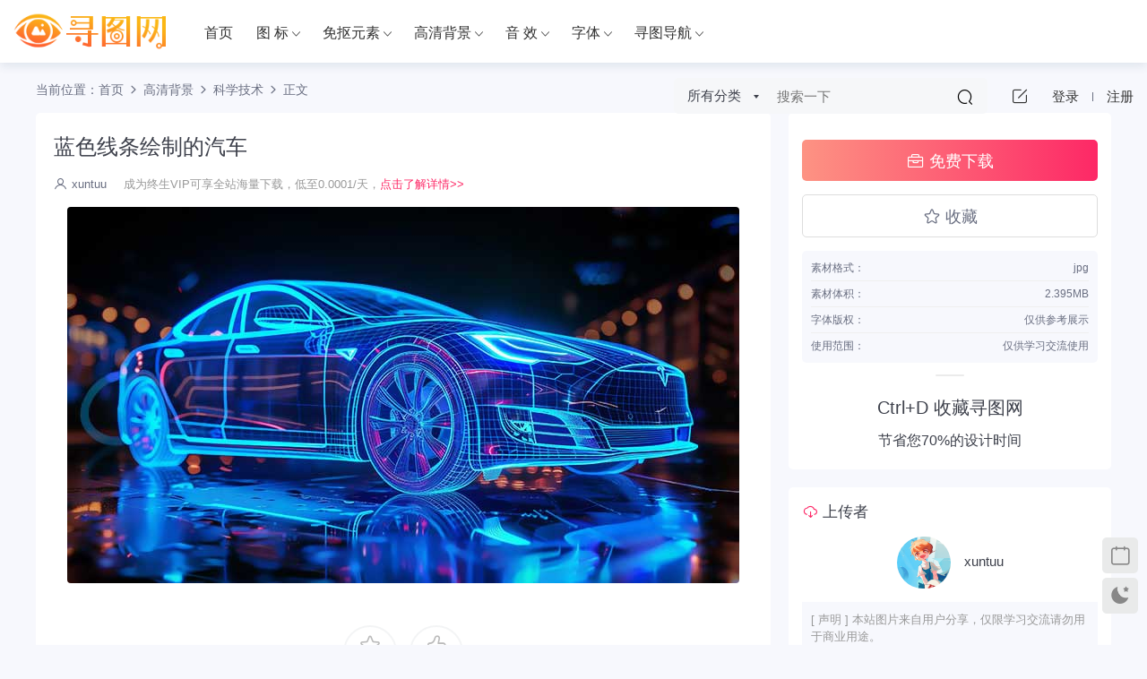

--- FILE ---
content_type: text/html; charset=UTF-8
request_url: https://www.xuntuu.com/1849.html
body_size: 16782
content:
<!DOCTYPE HTML>
<html lang="zh-Hans">
<head>
  <meta charset="UTF-8">
  <meta http-equiv="X-UA-Compatible" content="IE=edge,chrome=1">
  <meta name="viewport" content="width=device-width,minimum-scale=1.0,maximum-scale=1.0,user-scalable=no"/>
  <meta name="apple-mobile-web-app-title" content="寻图网">
  <meta http-equiv="Cache-Control" content="no-siteapp">
    <title>蓝色线条绘制的汽车 - 寻图网</title>
  <meta name="keywords" content="科技风,数据可视化,大数据,电车尾部,电车,未来汽车,未来电车,科学技术">
  <meta name="description" content="数据可视化电车尾部电车大数据科技风未来汽车未来电车">
    <link rel="shortcut icon" href="">
  <meta name='robots' content='max-image-preview:large' />
<link rel='dns-prefetch' href='//cdn.staticfile.org' />
<style id='wp-img-auto-sizes-contain-inline-css' type='text/css'>
img:is([sizes=auto i],[sizes^="auto," i]){contain-intrinsic-size:3000px 1500px}
/*# sourceURL=wp-img-auto-sizes-contain-inline-css */
</style>
<style id='classic-theme-styles-inline-css' type='text/css'>
/*! This file is auto-generated */
.wp-block-button__link{color:#fff;background-color:#32373c;border-radius:9999px;box-shadow:none;text-decoration:none;padding:calc(.667em + 2px) calc(1.333em + 2px);font-size:1.125em}.wp-block-file__button{background:#32373c;color:#fff;text-decoration:none}
/*# sourceURL=/wp-includes/css/classic-themes.min.css */
</style>
<link rel='stylesheet' id='dripicons-css' href='//cdn.staticfile.org/dripicons/2.0.0/webfont.min.css?ver=2.0.0' type='text/css' media='screen' />
<link rel='stylesheet' id='modown-font-css' href='https://www.xuntuu.com/wp-content/themes/modown/static/css/iconfont.css?ver=9.3' type='text/css' media='screen' />
<link rel='stylesheet' id='modown-base-css' href='https://www.xuntuu.com/wp-content/themes/modown/static/css/base.css?ver=9.3' type='text/css' media='screen' />
<script type="text/javascript" src="https://www.xuntuu.com/wp-includes/js/jquery/jquery.min.js?ver=3.7.1" id="jquery-core-js"></script>
<script type="text/javascript" src="https://www.xuntuu.com/wp-includes/js/jquery/jquery-migrate.min.js?ver=3.4.1" id="jquery-migrate-js"></script>
<link rel="https://api.w.org/" href="https://www.xuntuu.com/wp-json/" /><link rel="alternate" title="JSON" type="application/json" href="https://www.xuntuu.com/wp-json/wp/v2/posts/1849" /><style id="erphpdown-custom"></style>
    <script>var $ = jQuery;</script>
  <style>
  :root{--theme-color: #fd2866;--theme-color2: #fd9383;--theme-radius: 5px;}    .nav-main > li, .nav-main > li > a, .nav-right a{color:#333;}
    body.night .nav-main > li, body.night .nav-main > li > a, body.night .nav-right a{color:#999;}
    @media (max-width: 768px){
      .nav-right .nav-button a {color: #333;}
    }
    @media (min-width:1025px){.nav-right .nav-search{display: none;}.nav-search-form{display: inline-block;margin-right:13px;margin-left: 0}}
      .post .grid-meta, .post .list-meta{display:none !important;}
      .sidebar{width: 360px;margin-left: -360px;}
    .sidebar .widget.affix{width:360px;}
    .single .content, .page-template-default .content, .post-type-archive-blog .content, .page-template-tougao .content, .page-template-ask .content, .page-template-tuan .content, .page-template-all .content, .page-template-all-vip .content, .home .content{margin-right: 380px;}
    @media (max-width: 1024px){
      .single .content, .page-template-default .content, .post-type-archive-blog .content, .page-template-tougao .content, .page-template-ask .content, .page-template-tuan .content, .page-template-all .content, .page-template-all-vip .content, .archive .content, .search .content, .home .content{margin-right: 0}
    }
      .erphpdown-box, .erphpdown, .article-content .erphpdown-content-vip{background: transparent !important;border: 2px dashed var(--theme-color);}
    .erphpdown-box .erphpdown-title{display: inline-block;}
  .header .container, .topbar .container{max-width:none !important;}.search-wrap-container{max-width:none !important;}.logo{width:170px;}@media (max-width: 1024px){.logo, .logo a {width: 120px;height: 60px;}}.footer{background-color: #222222}.footer{background-image: url(https://bpic.588ku.com/mainSite/index/202402/foot_bg.png);background-size: cover;background-position: center;background-repeat: no-repeat;}@media (max-width: 768px){.rollbar{display: block;}}@media (max-width:480px){}</style><style id='global-styles-inline-css' type='text/css'>
:root{--wp--preset--aspect-ratio--square: 1;--wp--preset--aspect-ratio--4-3: 4/3;--wp--preset--aspect-ratio--3-4: 3/4;--wp--preset--aspect-ratio--3-2: 3/2;--wp--preset--aspect-ratio--2-3: 2/3;--wp--preset--aspect-ratio--16-9: 16/9;--wp--preset--aspect-ratio--9-16: 9/16;--wp--preset--color--black: #000000;--wp--preset--color--cyan-bluish-gray: #abb8c3;--wp--preset--color--white: #ffffff;--wp--preset--color--pale-pink: #f78da7;--wp--preset--color--vivid-red: #cf2e2e;--wp--preset--color--luminous-vivid-orange: #ff6900;--wp--preset--color--luminous-vivid-amber: #fcb900;--wp--preset--color--light-green-cyan: #7bdcb5;--wp--preset--color--vivid-green-cyan: #00d084;--wp--preset--color--pale-cyan-blue: #8ed1fc;--wp--preset--color--vivid-cyan-blue: #0693e3;--wp--preset--color--vivid-purple: #9b51e0;--wp--preset--gradient--vivid-cyan-blue-to-vivid-purple: linear-gradient(135deg,rgb(6,147,227) 0%,rgb(155,81,224) 100%);--wp--preset--gradient--light-green-cyan-to-vivid-green-cyan: linear-gradient(135deg,rgb(122,220,180) 0%,rgb(0,208,130) 100%);--wp--preset--gradient--luminous-vivid-amber-to-luminous-vivid-orange: linear-gradient(135deg,rgb(252,185,0) 0%,rgb(255,105,0) 100%);--wp--preset--gradient--luminous-vivid-orange-to-vivid-red: linear-gradient(135deg,rgb(255,105,0) 0%,rgb(207,46,46) 100%);--wp--preset--gradient--very-light-gray-to-cyan-bluish-gray: linear-gradient(135deg,rgb(238,238,238) 0%,rgb(169,184,195) 100%);--wp--preset--gradient--cool-to-warm-spectrum: linear-gradient(135deg,rgb(74,234,220) 0%,rgb(151,120,209) 20%,rgb(207,42,186) 40%,rgb(238,44,130) 60%,rgb(251,105,98) 80%,rgb(254,248,76) 100%);--wp--preset--gradient--blush-light-purple: linear-gradient(135deg,rgb(255,206,236) 0%,rgb(152,150,240) 100%);--wp--preset--gradient--blush-bordeaux: linear-gradient(135deg,rgb(254,205,165) 0%,rgb(254,45,45) 50%,rgb(107,0,62) 100%);--wp--preset--gradient--luminous-dusk: linear-gradient(135deg,rgb(255,203,112) 0%,rgb(199,81,192) 50%,rgb(65,88,208) 100%);--wp--preset--gradient--pale-ocean: linear-gradient(135deg,rgb(255,245,203) 0%,rgb(182,227,212) 50%,rgb(51,167,181) 100%);--wp--preset--gradient--electric-grass: linear-gradient(135deg,rgb(202,248,128) 0%,rgb(113,206,126) 100%);--wp--preset--gradient--midnight: linear-gradient(135deg,rgb(2,3,129) 0%,rgb(40,116,252) 100%);--wp--preset--font-size--small: 13px;--wp--preset--font-size--medium: 20px;--wp--preset--font-size--large: 36px;--wp--preset--font-size--x-large: 42px;--wp--preset--spacing--20: 0.44rem;--wp--preset--spacing--30: 0.67rem;--wp--preset--spacing--40: 1rem;--wp--preset--spacing--50: 1.5rem;--wp--preset--spacing--60: 2.25rem;--wp--preset--spacing--70: 3.38rem;--wp--preset--spacing--80: 5.06rem;--wp--preset--shadow--natural: 6px 6px 9px rgba(0, 0, 0, 0.2);--wp--preset--shadow--deep: 12px 12px 50px rgba(0, 0, 0, 0.4);--wp--preset--shadow--sharp: 6px 6px 0px rgba(0, 0, 0, 0.2);--wp--preset--shadow--outlined: 6px 6px 0px -3px rgb(255, 255, 255), 6px 6px rgb(0, 0, 0);--wp--preset--shadow--crisp: 6px 6px 0px rgb(0, 0, 0);}:where(.is-layout-flex){gap: 0.5em;}:where(.is-layout-grid){gap: 0.5em;}body .is-layout-flex{display: flex;}.is-layout-flex{flex-wrap: wrap;align-items: center;}.is-layout-flex > :is(*, div){margin: 0;}body .is-layout-grid{display: grid;}.is-layout-grid > :is(*, div){margin: 0;}:where(.wp-block-columns.is-layout-flex){gap: 2em;}:where(.wp-block-columns.is-layout-grid){gap: 2em;}:where(.wp-block-post-template.is-layout-flex){gap: 1.25em;}:where(.wp-block-post-template.is-layout-grid){gap: 1.25em;}.has-black-color{color: var(--wp--preset--color--black) !important;}.has-cyan-bluish-gray-color{color: var(--wp--preset--color--cyan-bluish-gray) !important;}.has-white-color{color: var(--wp--preset--color--white) !important;}.has-pale-pink-color{color: var(--wp--preset--color--pale-pink) !important;}.has-vivid-red-color{color: var(--wp--preset--color--vivid-red) !important;}.has-luminous-vivid-orange-color{color: var(--wp--preset--color--luminous-vivid-orange) !important;}.has-luminous-vivid-amber-color{color: var(--wp--preset--color--luminous-vivid-amber) !important;}.has-light-green-cyan-color{color: var(--wp--preset--color--light-green-cyan) !important;}.has-vivid-green-cyan-color{color: var(--wp--preset--color--vivid-green-cyan) !important;}.has-pale-cyan-blue-color{color: var(--wp--preset--color--pale-cyan-blue) !important;}.has-vivid-cyan-blue-color{color: var(--wp--preset--color--vivid-cyan-blue) !important;}.has-vivid-purple-color{color: var(--wp--preset--color--vivid-purple) !important;}.has-black-background-color{background-color: var(--wp--preset--color--black) !important;}.has-cyan-bluish-gray-background-color{background-color: var(--wp--preset--color--cyan-bluish-gray) !important;}.has-white-background-color{background-color: var(--wp--preset--color--white) !important;}.has-pale-pink-background-color{background-color: var(--wp--preset--color--pale-pink) !important;}.has-vivid-red-background-color{background-color: var(--wp--preset--color--vivid-red) !important;}.has-luminous-vivid-orange-background-color{background-color: var(--wp--preset--color--luminous-vivid-orange) !important;}.has-luminous-vivid-amber-background-color{background-color: var(--wp--preset--color--luminous-vivid-amber) !important;}.has-light-green-cyan-background-color{background-color: var(--wp--preset--color--light-green-cyan) !important;}.has-vivid-green-cyan-background-color{background-color: var(--wp--preset--color--vivid-green-cyan) !important;}.has-pale-cyan-blue-background-color{background-color: var(--wp--preset--color--pale-cyan-blue) !important;}.has-vivid-cyan-blue-background-color{background-color: var(--wp--preset--color--vivid-cyan-blue) !important;}.has-vivid-purple-background-color{background-color: var(--wp--preset--color--vivid-purple) !important;}.has-black-border-color{border-color: var(--wp--preset--color--black) !important;}.has-cyan-bluish-gray-border-color{border-color: var(--wp--preset--color--cyan-bluish-gray) !important;}.has-white-border-color{border-color: var(--wp--preset--color--white) !important;}.has-pale-pink-border-color{border-color: var(--wp--preset--color--pale-pink) !important;}.has-vivid-red-border-color{border-color: var(--wp--preset--color--vivid-red) !important;}.has-luminous-vivid-orange-border-color{border-color: var(--wp--preset--color--luminous-vivid-orange) !important;}.has-luminous-vivid-amber-border-color{border-color: var(--wp--preset--color--luminous-vivid-amber) !important;}.has-light-green-cyan-border-color{border-color: var(--wp--preset--color--light-green-cyan) !important;}.has-vivid-green-cyan-border-color{border-color: var(--wp--preset--color--vivid-green-cyan) !important;}.has-pale-cyan-blue-border-color{border-color: var(--wp--preset--color--pale-cyan-blue) !important;}.has-vivid-cyan-blue-border-color{border-color: var(--wp--preset--color--vivid-cyan-blue) !important;}.has-vivid-purple-border-color{border-color: var(--wp--preset--color--vivid-purple) !important;}.has-vivid-cyan-blue-to-vivid-purple-gradient-background{background: var(--wp--preset--gradient--vivid-cyan-blue-to-vivid-purple) !important;}.has-light-green-cyan-to-vivid-green-cyan-gradient-background{background: var(--wp--preset--gradient--light-green-cyan-to-vivid-green-cyan) !important;}.has-luminous-vivid-amber-to-luminous-vivid-orange-gradient-background{background: var(--wp--preset--gradient--luminous-vivid-amber-to-luminous-vivid-orange) !important;}.has-luminous-vivid-orange-to-vivid-red-gradient-background{background: var(--wp--preset--gradient--luminous-vivid-orange-to-vivid-red) !important;}.has-very-light-gray-to-cyan-bluish-gray-gradient-background{background: var(--wp--preset--gradient--very-light-gray-to-cyan-bluish-gray) !important;}.has-cool-to-warm-spectrum-gradient-background{background: var(--wp--preset--gradient--cool-to-warm-spectrum) !important;}.has-blush-light-purple-gradient-background{background: var(--wp--preset--gradient--blush-light-purple) !important;}.has-blush-bordeaux-gradient-background{background: var(--wp--preset--gradient--blush-bordeaux) !important;}.has-luminous-dusk-gradient-background{background: var(--wp--preset--gradient--luminous-dusk) !important;}.has-pale-ocean-gradient-background{background: var(--wp--preset--gradient--pale-ocean) !important;}.has-electric-grass-gradient-background{background: var(--wp--preset--gradient--electric-grass) !important;}.has-midnight-gradient-background{background: var(--wp--preset--gradient--midnight) !important;}.has-small-font-size{font-size: var(--wp--preset--font-size--small) !important;}.has-medium-font-size{font-size: var(--wp--preset--font-size--medium) !important;}.has-large-font-size{font-size: var(--wp--preset--font-size--large) !important;}.has-x-large-font-size{font-size: var(--wp--preset--font-size--x-large) !important;}
/*# sourceURL=global-styles-inline-css */
</style>
</head>
<body class="wp-singular post-template-default single single-post postid-1849 single-format-standard wp-theme-modown gd-large cat-302-id">
<header class="header">
  <div class="container clearfix">

    
    <div class="logo">
            <a style="background-image:url(https://www.xuntuu.com/wp-content/uploads/2024/05/logo.png)" href="https://www.xuntuu.com" title="寻图网">寻图网</a>
          </div>

    <ul class="nav-main">
      <li id="menu-item-34" class="menu-item menu-item-type-post_type menu-item-object-page menu-item-home menu-item-34"><a href="https://www.xuntuu.com/">首页</a></li>
<li id="menu-item-131" class="menu-item menu-item-type-custom menu-item-object-custom menu-item-has-children menu-item-131"><a href="https://www.xuntuu.com/icon">图 标</a>
<ul class="sub-menu">
	<li id="menu-item-1905" class="menu-item menu-item-type-taxonomy menu-item-object-category menu-item-1905"><a href="https://www.xuntuu.com/icon/xianxing">线型图标</a></li>
	<li id="menu-item-1906" class="menu-item menu-item-type-taxonomy menu-item-object-category menu-item-1906"><a href="https://www.xuntuu.com/icon/duose">多色图标</a></li>
	<li id="menu-item-8223" class="menu-item menu-item-type-taxonomy menu-item-object-category menu-item-8223"><a href="https://www.xuntuu.com/icon/mianxing">面型图标</a></li>
	<li id="menu-item-8224" class="menu-item menu-item-type-taxonomy menu-item-object-category menu-item-8224"><a href="https://www.xuntuu.com/icon/chuahua">插画图标</a></li>
</ul>
</li>
<li id="menu-item-130" class="menu-item menu-item-type-custom menu-item-object-custom menu-item-has-children menu-item-130"><a href="https://www.xuntuu.com/png/">免抠元素</a>
<ul class="sub-menu">
	<li id="menu-item-1904" class="menu-item menu-item-type-taxonomy menu-item-object-category menu-item-1904"><a href="https://www.xuntuu.com/png/jiri">节日元素</a></li>
	<li id="menu-item-1903" class="menu-item menu-item-type-taxonomy menu-item-object-category menu-item-1903"><a href="https://www.xuntuu.com/png/piaofu">漂浮效果</a></li>
</ul>
</li>
<li id="menu-item-132" class="menu-item menu-item-type-custom menu-item-object-custom menu-item-has-children menu-item-132"><a href="https://www.xuntuu.com/pic/">高清背景</a>
<ul class="sub-menu">
	<li id="menu-item-1899" class="menu-item menu-item-type-taxonomy menu-item-object-category menu-item-1899"><a href="https://www.xuntuu.com/pic/bp">扁平/简约</a></li>
	<li id="menu-item-1902" class="menu-item menu-item-type-taxonomy menu-item-object-category menu-item-1902"><a href="https://www.xuntuu.com/pic/ziran">自然风景</a></li>
	<li id="menu-item-1901" class="menu-item menu-item-type-taxonomy menu-item-object-category current-post-ancestor current-menu-parent current-post-parent menu-item-1901"><a href="https://www.xuntuu.com/pic/kexuejishu">科学技术</a></li>
	<li id="menu-item-1900" class="menu-item menu-item-type-taxonomy menu-item-object-category menu-item-1900"><a href="https://www.xuntuu.com/pic/shouhuikatong">手绘卡通</a></li>
	<li id="menu-item-1898" class="menu-item menu-item-type-taxonomy menu-item-object-category menu-item-1898"><a href="https://www.xuntuu.com/pic/shangwu">商务办公</a></li>
</ul>
</li>
<li id="menu-item-133" class="menu-item menu-item-type-custom menu-item-object-custom menu-item-has-children menu-item-133"><a href="https://www.xuntuu.com/music">音 效</a>
<ul class="sub-menu">
	<li id="menu-item-1908" class="menu-item menu-item-type-taxonomy menu-item-object-category menu-item-1908"><a href="https://www.xuntuu.com/music/richang">日常音效</a></li>
	<li id="menu-item-1907" class="menu-item menu-item-type-taxonomy menu-item-object-category menu-item-1907"><a href="https://www.xuntuu.com/music/yinshi">影视音效</a></li>
	<li id="menu-item-8222" class="menu-item menu-item-type-taxonomy menu-item-object-category menu-item-8222"><a href="https://www.xuntuu.com/music/wangzhan">网站应用</a></li>
</ul>
</li>
<li id="menu-item-4557" class="menu-item menu-item-type-custom menu-item-object-custom menu-item-has-children menu-item-4557"><a href="https://www.xuntuu.com/font">字体</a>
<ul class="sub-menu">
	<li id="menu-item-4558" class="menu-item menu-item-type-taxonomy menu-item-object-category menu-item-4558"><a href="https://www.xuntuu.com/font/heiti">黑体</a></li>
	<li id="menu-item-5073" class="menu-item menu-item-type-taxonomy menu-item-object-category menu-item-5073"><a href="https://www.xuntuu.com/font/songti">宋体</a></li>
	<li id="menu-item-5074" class="menu-item menu-item-type-taxonomy menu-item-object-category menu-item-5074"><a href="https://www.xuntuu.com/font/kaiti">楷体</a></li>
	<li id="menu-item-5075" class="menu-item menu-item-type-taxonomy menu-item-object-category menu-item-5075"><a href="https://www.xuntuu.com/font/shouxie">手写</a></li>
	<li id="menu-item-5077" class="menu-item menu-item-type-taxonomy menu-item-object-category menu-item-5077"><a href="https://www.xuntuu.com/font/yuanti">圆体</a></li>
	<li id="menu-item-5076" class="menu-item menu-item-type-taxonomy menu-item-object-category menu-item-5076"><a href="https://www.xuntuu.com/font/shufa">书法</a></li>
	<li id="menu-item-5078" class="menu-item menu-item-type-taxonomy menu-item-object-category menu-item-5078"><a href="https://www.xuntuu.com/font/katong">卡通</a></li>
	<li id="menu-item-5079" class="menu-item menu-item-type-taxonomy menu-item-object-category menu-item-5079"><a href="https://www.xuntuu.com/font/xiangsu">像素</a></li>
	<li id="menu-item-5080" class="menu-item menu-item-type-taxonomy menu-item-object-category menu-item-5080"><a href="https://www.xuntuu.com/font/qita">其他</a></li>
</ul>
</li>
<li id="menu-item-1104" class="menu-item menu-item-type-custom menu-item-object-custom menu-item-has-children menu-item-1104"><a href="https://www.xuntuu.com/color">寻图导航</a>
<ul class="sub-menu">
	<li id="menu-item-4541" class="menu-item menu-item-type-post_type menu-item-object-page menu-item-has-children menu-item-4541"><a href="https://www.xuntuu.com/color">色彩配色</a>
	<ul class="sub-menu">
		<li id="menu-item-4585" class="menu-item menu-item-type-post_type menu-item-object-page menu-item-4585"><a href="https://www.xuntuu.com/color">色彩配色</a></li>
		<li id="menu-item-4581" class="menu-item menu-item-type-post_type menu-item-object-page menu-item-4581"><a href="https://www.xuntuu.com/japanese-color">日本传统色</a></li>
		<li id="menu-item-4582" class="menu-item menu-item-type-post_type menu-item-object-page menu-item-4582"><a href="https://www.xuntuu.com/gradient-color">渐变色</a></li>
		<li id="menu-item-4584" class="menu-item menu-item-type-post_type menu-item-object-page menu-item-4584"><a href="https://www.xuntuu.com/collocation-color">色彩搭配</a></li>
		<li id="menu-item-4583" class="menu-item menu-item-type-post_type menu-item-object-page menu-item-4583"><a href="https://www.xuntuu.com/trend-gradient">潮流渐变色</a></li>
	</ul>
</li>
	<li id="menu-item-4427" class="menu-item menu-item-type-post_type menu-item-object-page menu-item-has-children menu-item-4427"><a href="https://www.xuntuu.com/size">屏幕尺寸</a>
	<ul class="sub-menu">
		<li id="menu-item-4590" class="menu-item menu-item-type-post_type menu-item-object-page menu-item-4590"><a href="https://www.xuntuu.com/size">手机尺寸</a></li>
		<li id="menu-item-4589" class="menu-item menu-item-type-post_type menu-item-object-page menu-item-4589"><a href="https://www.xuntuu.com/pad">平板尺寸</a></li>
		<li id="menu-item-4588" class="menu-item menu-item-type-post_type menu-item-object-page menu-item-4588"><a href="https://www.xuntuu.com/watch">手表尺寸</a></li>
		<li id="menu-item-4587" class="menu-item menu-item-type-post_type menu-item-object-page menu-item-4587"><a href="https://www.xuntuu.com/computer">笔记本尺寸</a></li>
		<li id="menu-item-4586" class="menu-item menu-item-type-post_type menu-item-object-page menu-item-4586"><a href="https://www.xuntuu.com/display">显示器尺寸</a></li>
	</ul>
</li>
	<li id="menu-item-4428" class="menu-item menu-item-type-post_type menu-item-object-page menu-item-has-children menu-item-4428"><a href="https://www.xuntuu.com/code">设计规范</a>
	<ul class="sub-menu">
		<li id="menu-item-4594" class="menu-item menu-item-type-post_type menu-item-object-page menu-item-4594"><a href="https://www.xuntuu.com/code">iOS规范</a></li>
		<li id="menu-item-4593" class="menu-item menu-item-type-post_type menu-item-object-page menu-item-4593"><a href="https://www.xuntuu.com/code-android">Android规范</a></li>
		<li id="menu-item-4592" class="menu-item menu-item-type-post_type menu-item-object-page menu-item-4592"><a href="https://www.xuntuu.com/code-web">Web规范</a></li>
		<li id="menu-item-4591" class="menu-item menu-item-type-post_type menu-item-object-page menu-item-4591"><a href="https://www.xuntuu.com/code-cutname">切图规范</a></li>
	</ul>
</li>
	<li id="menu-item-4539" class="menu-item menu-item-type-post_type menu-item-object-page menu-item-4539"><a href="https://www.xuntuu.com/nav">设计导航</a></li>
	<li id="menu-item-65" class="menu-item menu-item-type-post_type menu-item-object-page menu-item-65"><a href="https://www.xuntuu.com/tougao">分享上传</a></li>
	<li id="menu-item-4872" class="menu-item menu-item-type-taxonomy menu-item-object-category menu-item-4872"><a href="https://www.xuntuu.com/zuip">作品欣赏</a></li>
	<li id="menu-item-5243" class="menu-item menu-item-type-post_type menu-item-object-page menu-item-5243"><a href="https://www.xuntuu.com/tools">工具神器</a></li>
</ul>
</li>
    </ul>

    
    <ul class="nav-right">
        <div class="nav-search-form">
    <form action="https://www.xuntuu.com/" class="search-form" method="get">
      <div class="search-cat">所有分类</div>      <input autocomplete="off" class="search-input" name="s" placeholder="搜索一下" type="text">
      <input type="hidden" name="cat" class="search-cat-val">
      <div class="search-cats"><ul><li data-id="">所有分类</li><li data-id="1">图标</li><li data-id="19">高清背景</li><li data-id="20">免抠元素</li><li data-id="70">音 效</li><li data-id="4865">字体</li></ul></div>      <button class="search-btn"><i class="icon icon-search"></i></button>
    </form>
  </div>
                  <li class="nav-tougao">
        <a href="https://www.xuntuu.com/tougao" title="投稿"><i class="icon icon-edit"></i></a>
      </li>
                              <li class="nav-search">
        <a href="javascript:;" class="search-loader" title="搜索"><i class="icon icon-search"></i></a>
      </li>
                    <li class="nav-login no"><a href="https://www.xuntuu.com/login?redirect_to=https://www.xuntuu.com/1849.html" class="signin-loader" rel="nofollow"><i class="icon icon-user"></i><span>登录</span></a><b class="nav-line"></b><a href="https://www.xuntuu.com/login?action=register&redirect_to=https://www.xuntuu.com/1849.html" class="signup-loader" rel="nofollow"><span>注册</span></a></li>
                    <li class="nav-button"><a href="javascript:;" class="nav-loader"><i class="icon icon-menu"></i></a></li>
          </ul>

  </div>
</header>


<div class="search-wrap">
  <div class="container search-wrap-container">
    <form action="https://www.xuntuu.com/" class="search-form" method="get">
      <div class="search-cat">所有分类</div>      <input autocomplete="off" class="search-input" name="s" placeholder="输入关键字回车" type="text">
      <button class="search-btn" type="submit"><i class="icon icon-search"></i>搜索</button>
      <i class="icon icon-close"></i>
      <input type="hidden" name="cat" class="search-cat-val">
      <div class="search-cats"><ul><li data-id="">所有分类</li><li data-id="1">图标</li><li data-id="19">高清背景</li><li data-id="20">免抠元素</li><li data-id="70">音 效</li><li data-id="4865">字体</li></ul></div>    </form>
  </div>
</div><script src="https://www.xuntuu.com/wp-includes/js/pictureViewer.js"></script> 
<div class="main">
		<div class="container clearfix">
				<div class="breadcrumbs">当前位置：<span><a href="https://www.xuntuu.com/" itemprop="url"><span itemprop="title">首页</span></a></span> <span class="sep"><i class="dripicons dripicons-chevron-right"></i></span> <span><a href="https://www.xuntuu.com/pic" itemprop="url"><span itemprop="title">高清背景</span></a></span> <span class="sep"><i class="dripicons dripicons-chevron-right"></i></span> <span><a href="https://www.xuntuu.com/pic/kexuejishu" itemprop="url"><span itemprop="title">科学技术</span></a></span> <span class="sep"><i class="dripicons dripicons-chevron-right"></i></span> <span class="current">正文</span></div>						<div class="content-wrap">
	    	<div class="content">
	    			    			    			    			    		<article class="single-content">
		    		<div class="article-header">	<h1 class="article-title">蓝色线条绘制的汽车</h1>
	<div class="article-meta">
		<span class="item"><i class="icon icon-user"></i> <a target="_blank" href="https://www.xuntuu.com/author/sc500-admin" class="avatar-link">xuntuu</a></span>												<div class="vip-sm">成为终生VIP可享全站海量下载，低至0.0001/天，<a href="https://www.xuntuu.com/vip" target="_blank">点击了解详情>></a></div>
			</div>
</div>		    		<div class="article-content clearfix">
		    					    					    										 <div class="sc-img-div">								
								<img  src="https://www.xuntuu.com/sc/xt/2024/bj_20240426_301.jpg" class="thumb" alt="蓝色线条绘制的汽车">
							</div>
		    					    						    						    						    						    			<p>数据可视化电车尾部电车大数据科技风未来汽车未来电车</p>
			    						    						    					    		<div class="erphpdown-box"><span class="erphpdown-title">资源下载</span><div class="erphpdown-con clearfix"><div class="erphpdown-price">下载价格<span>免费</span></div><div class="erphpdown-cart"><a href="javascript:;" class="down signin-loader">立即购买</a></div></div><div class="tips2"><p style="font-size:20px;">Ctrl+D 收藏寻图网</p>

<p style="font-size:16px;padding-top:10px;">节省您70%的设计时间</p></div></div><div class="article-custom-metas clearfix"><div class="meta"><t>素材格式：</t>jpg</div><div class="meta"><t>素材体积：</t>2.395MB</div><div class="meta"><t>字体版权：</t>仅供参考展示</div><div class="meta"><t>使用范围：</t>仅供学习交流使用</div></div>			    					    		
		    			
		            </div>
		    			<div class="article-act">
						<a href="javascript:;" class="article-collect signin-loader" title="收藏"><i class="icon icon-star"></i> <span>0</span></a>
							<a href="javascript:;" class="article-zan" data-id="1849"><i class="icon icon-zan"></i> <span>0</span></a>
		</div>
		            <div class="article-tags"><a href="https://www.xuntuu.com/tag/kejifeng" rel="tag">科技风</a><a href="https://www.xuntuu.com/tag/shujukeshihua" rel="tag">数据可视化</a><a href="https://www.xuntuu.com/tag/dashuju" rel="tag">大数据</a><a href="https://www.xuntuu.com/tag/diancheweibu" rel="tag">电车尾部</a><a href="https://www.xuntuu.com/tag/dianche" rel="tag">电车</a><a href="https://www.xuntuu.com/tag/weilaiqiche" rel="tag">未来汽车</a><a href="https://www.xuntuu.com/tag/weilaidianche" rel="tag">未来电车</a></div>							    			<div class="article-copyright"><i class="icon icon-warning1"></i> 原文链接：<a href="https://www.xuntuu.com/1849.html">https://www.xuntuu.com/1849.html</a>，转载请注明出处。		    			</div>					<div class="article-shares"><a href="javascript:;" data-url="https://www.xuntuu.com/1849.html" class="share-weixin"><i class="icon icon-weixin"></i></a><a data-share="qzone" class="share-qzone" data-url="https://www.xuntuu.com/1849.html"><i class="icon icon-qzone"></i></a><a data-share="weibo" class="share-tsina" data-url="https://www.xuntuu.com/1849.html"><i class="icon icon-weibo"></i></a><a data-share="qq" class="share-sqq" data-url="https://www.xuntuu.com/1849.html"><i class="icon icon-qq"></i></a><a data-share="douban" class="share-douban" data-url="https://www.xuntuu.com/1849.html"><i class="icon icon-douban"></i></a></div>	            </article>
				<div class="article-faqs"><div class="article-faq-title">常见问题</div><div class="items"><div class="item"><div class="que"><i class="icon icon-help"></i> 1、成为VIP后官网所有素材都可以下载吗？<i class="ic icon icon-arrow-down"></i></div><div class="ans">成为全站终身VIP，寻图网(www.xuntuu.com)官网所有素材都可以海量下载。</div></div><div class="item"><div class="que"><i class="icon icon-help"></i> 2、网站素材资源能否直接商用？<i class="ic icon icon-arrow-down"></i></div><div class="ans">本站所有资源版权均属于原作者所有,素材带有商用标签的需要购买企业VIP商用,具体商用查看企业VIP介绍。</div></div><div class="item"><div class="que"><i class="icon icon-help"></i> 3、网站字体资源能否直接商用？<i class="ic icon icon-arrow-down"></i></div><div class="ans">寻图网对其所列之字体不拥有版权，字体版权归原作者所有。若您要将该字体用于商业目的，请联系作者获得授权，字体天下网站对您使用该字体带来的一切后果不承担任何责任。寻图网站所列之字体及其所有相关信息均来自网络搜集或网友提供，寻图网站对信息的准确性不提供任何担保，亦不承担任何责任。</div></div><div class="item"><div class="que"><i class="icon icon-help"></i> 4、如何升级会员？<i class="ic icon icon-arrow-down"></i></div><div class="ans">点击【个人中心】—【获取VIP】—【选择您需要续费的金额】充值成功就可以了。</div></div></div></div>				
	            	            	            <nav class="article-nav">
	                <span class="article-nav-prev">上一篇<br><a href="https://www.xuntuu.com/1848.html" rel="prev">新能源汽车效果图</a></span>
	                <span class="article-nav-next">下一篇<br><a href="https://www.xuntuu.com/1850.html" rel="next">宇航员竖起大拇指</a></span>
	            </nav>
	            	            	            
	            	            	    	</div>
	    </div>
		<aside class="sidebar">
	<div class="theiaStickySidebar">
	<div class="widget widget-erphpdown"><div class="item price p-mianfei"><span>免费</span></div><a href="javascript:;" class="down signin-loader"><i class="icon icon-work"></i> 免费下载</a><div class="demos"><a href="javascript:;" class="demo-item signin-loader"><i class="icon icon-star"></i> 收藏</a></div><div class="custom-metas"><div class="meta"><span>素材格式：</span>jpg</div><div class="meta"><span>素材体积：</span>2.395MB</div><div class="meta"><span>字体版权：</span>仅供参考展示</div><div class="meta"><span>使用范围：</span>仅供学习交流使用</div></div><div class="tips"><p style="font-size:20px;">Ctrl+D 收藏寻图网</p>

<p style="font-size:16px;padding-top:10px;">节省您70%的设计时间</p></div></div>
		<div class="widget widget-tags">
		<h3><i class="icon icon-download-cloud"></i> 上传者</h3>
		
				<div class="users_div"><a target="_blank" href="https://www.xuntuu.com/author/sc500-admin"  class="avatar-link"><img src="https://www.xuntuu.com/wp-content/uploads/avatar/c4ca4238a0b923820dcc509a6f75849b.png" class="avatar avatar-96 photo" width="96" height="96" /><span class="author-name">xuntuu</span></a>
		</div>
		
		<div class="cont-shenm">[ 声明 ] 本站图片来自用户分享，仅限学习交流请勿用于商业用途。<br>[ 肖像权 ] 人物画像及字体仅供参考！<br>[ 字体版权 ] 仅供参考，版权归原作者所有！</div>
	</div>	
		
		<div class="single-related"><h3 class="related-title"><i class="icon icon-related"></i> 猜你喜欢</h3><div class="grids relateds clearfix"><div class="post grid grid-zz"  data-id="1885">
    <div class="img">
        <a href="https://www.xuntuu.com/1885.html" title="数据可视化电车尾部" target="_blank" rel="bookmark">
       <img  src="https://www.xuntuu.com/sc/xt/2024/bj_20240426_337.jpg" class="thumb" alt="数据可视化电车尾部">
                </a>
            </div>
    <div class="con">
        
        <div class="tag"><a href="https://www.xuntuu.com/tag/dianche" target="_blank">电车</a><a href="https://www.xuntuu.com/tag/weilaiqiche" target="_blank">未来汽车</a><a href="https://www.xuntuu.com/tag/weilaidianche" target="_blank">未来电车</a></div>
        <h3 itemprop="name headline"><a itemprop="url" rel="bookmark" href="https://www.xuntuu.com/1885.html" title="数据可视化电车尾部" target="_blank">数据可视化电车尾部</a></h3>

                <div class="excerpt">数据可视化电车尾部电车大数据科技风未来汽车未来电车</div>
        <div class="grid-meta">
                    </div>

                <div class="grid-author">
            <a target="_blank" href="https://www.xuntuu.com/author/sc500-admin"  class="avatar-link"><img src="https://www.xuntuu.com/wp-content/uploads/avatar/c4ca4238a0b923820dcc509a6f75849b.png" class="avatar avatar-96 photo" width="96" height="96" /><span class="author-name">xuntuu</span></a>
            <span class="time">2024-04-26</span>
        </div>
            </div>

        </div><div class="post grid grid-zz"  data-id="1886">
    <div class="img">
        <a href="https://www.xuntuu.com/1886.html" title="信息技术数据可视化科技风" target="_blank" rel="bookmark">
       <img  src="https://www.xuntuu.com/sc/xt/2024/bj_20240426_338.jpg" class="thumb" alt="信息技术数据可视化科技风">
                </a>
            </div>
    <div class="con">
        
        <div class="tag"><a href="https://www.xuntuu.com/tag/kejifeng" target="_blank">科技风</a><a href="https://www.xuntuu.com/tag/shujukeshihua" target="_blank">数据可视化</a><a href="https://www.xuntuu.com/tag/xinxijishu" target="_blank">信息技术</a></div>
        <h3 itemprop="name headline"><a itemprop="url" rel="bookmark" href="https://www.xuntuu.com/1886.html" title="信息技术数据可视化科技风" target="_blank">信息技术数据可视化科技风</a></h3>

                <div class="excerpt">信息技术数据可视化科技风红色科技背景图</div>
        <div class="grid-meta">
                    </div>

                <div class="grid-author">
            <a target="_blank" href="https://www.xuntuu.com/author/sc500-admin"  class="avatar-link"><img src="https://www.xuntuu.com/wp-content/uploads/avatar/c4ca4238a0b923820dcc509a6f75849b.png" class="avatar avatar-96 photo" width="96" height="96" /><span class="author-name">xuntuu</span></a>
            <span class="time">2024-04-26</span>
        </div>
            </div>

        </div><div class="post grid grid-zz"  data-id="1887">
    <div class="img">
        <a href="https://www.xuntuu.com/1887.html" title="科技风电子眼蓝色圆形" target="_blank" rel="bookmark">
       <img  src="https://www.xuntuu.com/sc/xt/2024/bj_20240426_339.jpg" class="thumb" alt="科技风电子眼蓝色圆形">
                </a>
            </div>
    <div class="con">
        
        <div class="tag"><a href="https://www.xuntuu.com/tag/caozuoyiqi" target="_blank">操作仪器</a><a href="https://www.xuntuu.com/tag/shiyanqicai" target="_blank">实验器材</a><a href="https://www.xuntuu.com/tag/shiyangongju" target="_blank">实验工具</a></div>
        <h3 itemprop="name headline"><a itemprop="url" rel="bookmark" href="https://www.xuntuu.com/1887.html" title="科技风电子眼蓝色圆形" target="_blank">科技风电子眼蓝色圆形</a></h3>

                <div class="excerpt">科技风离心机操作仪器实验器材实验工具医疗工具</div>
        <div class="grid-meta">
                    </div>

                <div class="grid-author">
            <a target="_blank" href="https://www.xuntuu.com/author/sc500-admin"  class="avatar-link"><img src="https://www.xuntuu.com/wp-content/uploads/avatar/c4ca4238a0b923820dcc509a6f75849b.png" class="avatar avatar-96 photo" width="96" height="96" /><span class="author-name">xuntuu</span></a>
            <span class="time">2024-04-26</span>
        </div>
            </div>

        </div><div class="post grid grid-zz"  data-id="1888">
    <div class="img">
        <a href="https://www.xuntuu.com/1888.html" title="掌握在手中的信息宣传册背景" target="_blank" rel="bookmark">
       <img  src="https://www.xuntuu.com/sc/xt/2024/bj_20240426_340.jpg" class="thumb" alt="掌握在手中的信息宣传册背景">
                </a>
            </div>
    <div class="con">
        
        <div class="tag"><a href="https://www.xuntuu.com/tag/kejifeng" target="_blank">科技风</a><a href="https://www.xuntuu.com/tag/dashuju" target="_blank">大数据</a><a href="https://www.xuntuu.com/tag/kejihangye" target="_blank">科技行业</a></div>
        <h3 itemprop="name headline"><a itemprop="url" rel="bookmark" href="https://www.xuntuu.com/1888.html" title="掌握在手中的信息宣传册背景" target="_blank">掌握在手中的信息宣传册背景</a></h3>

                <div class="excerpt">大数据科技行业双手科技风效果图手握大数据</div>
        <div class="grid-meta">
                    </div>

                <div class="grid-author">
            <a target="_blank" href="https://www.xuntuu.com/author/sc500-admin"  class="avatar-link"><img src="https://www.xuntuu.com/wp-content/uploads/avatar/c4ca4238a0b923820dcc509a6f75849b.png" class="avatar avatar-96 photo" width="96" height="96" /><span class="author-name">xuntuu</span></a>
            <span class="time">2024-04-26</span>
        </div>
            </div>

        </div><div class="post grid grid-zz"  data-id="1879">
    <div class="img">
        <a href="https://www.xuntuu.com/1879.html" title="科技风飞船内部效果图" target="_blank" rel="bookmark">
       <img  src="https://www.xuntuu.com/sc/xt/2024/bj_20240426_331.jpg" class="thumb" alt="科技风飞船内部效果图">
                </a>
            </div>
    <div class="con">
        
        <div class="tag"><a href="https://www.xuntuu.com/tag/feichuan" target="_blank">飞船</a><a href="https://www.xuntuu.com/tag/keji" target="_blank">科技</a><a href="https://www.xuntuu.com/tag/kejifeng" target="_blank">科技风</a></div>
        <h3 itemprop="name headline"><a itemprop="url" rel="bookmark" href="https://www.xuntuu.com/1879.html" title="科技风飞船内部效果图" target="_blank">科技风飞船内部效果图</a></h3>

                <div class="excerpt">科技风飞船指挥官欧美电脑科技超现实</div>
        <div class="grid-meta">
                    </div>

                <div class="grid-author">
            <a target="_blank" href="https://www.xuntuu.com/author/sc500-admin"  class="avatar-link"><img src="https://www.xuntuu.com/wp-content/uploads/avatar/c4ca4238a0b923820dcc509a6f75849b.png" class="avatar avatar-96 photo" width="96" height="96" /><span class="author-name">xuntuu</span></a>
            <span class="time">2024-04-26</span>
        </div>
            </div>

        </div><div class="post grid grid-zz"  data-id="1881">
    <div class="img">
        <a href="https://www.xuntuu.com/1881.html" title="电车透视效果图背景汽车" target="_blank" rel="bookmark">
       <img  src="https://www.xuntuu.com/sc/xt/2024/bj_20240426_333.jpg" class="thumb" alt="电车透视效果图背景汽车">
                </a>
            </div>
    <div class="con">
        
        <div class="tag"><a href="https://www.xuntuu.com/tag/kejifeng" target="_blank">科技风</a><a href="https://www.xuntuu.com/tag/dashuju" target="_blank">大数据</a><a href="https://www.xuntuu.com/tag/diancheweibu" target="_blank">电车尾部</a></div>
        <h3 itemprop="name headline"><a itemprop="url" rel="bookmark" href="https://www.xuntuu.com/1881.html" title="电车透视效果图背景汽车" target="_blank">电车透视效果图背景汽车</a></h3>

                <div class="excerpt">电车透视科技风汽车数据可视化电车尾部电车大数据科技风未来汽车未来电车</div>
        <div class="grid-meta">
                    </div>

                <div class="grid-author">
            <a target="_blank" href="https://www.xuntuu.com/author/sc500-admin"  class="avatar-link"><img src="https://www.xuntuu.com/wp-content/uploads/avatar/c4ca4238a0b923820dcc509a6f75849b.png" class="avatar avatar-96 photo" width="96" height="96" /><span class="author-name">xuntuu</span></a>
            <span class="time">2024-04-26</span>
        </div>
            </div>

        </div><div class="post grid grid-zz"  data-id="1882">
    <div class="img">
        <a href="https://www.xuntuu.com/1882.html" title="科技感十足的电脑操作员" target="_blank" rel="bookmark">
       <img  src="https://www.xuntuu.com/sc/xt/2024/bj_20240426_334.jpg" class="thumb" alt="科技感十足的电脑操作员">
                </a>
            </div>
    <div class="con">
        
        <div class="tag"><a href="https://www.xuntuu.com/tag/weilaichengshi" target="_blank">未来城市</a><a href="https://www.xuntuu.com/tag/kejifeng" target="_blank">科技风</a><a href="https://www.xuntuu.com/tag/diannaokeji" target="_blank">电脑科技</a></div>
        <h3 itemprop="name headline"><a itemprop="url" rel="bookmark" href="https://www.xuntuu.com/1882.html" title="科技感十足的电脑操作员" target="_blank">科技感十足的电脑操作员</a></h3>

                <div class="excerpt">电脑科技数码未来未来城市未来科技电脑操作科技风</div>
        <div class="grid-meta">
                    </div>

                <div class="grid-author">
            <a target="_blank" href="https://www.xuntuu.com/author/sc500-admin"  class="avatar-link"><img src="https://www.xuntuu.com/wp-content/uploads/avatar/c4ca4238a0b923820dcc509a6f75849b.png" class="avatar avatar-96 photo" width="96" height="96" /><span class="author-name">xuntuu</span></a>
            <span class="time">2024-04-26</span>
        </div>
            </div>

        </div><div class="post grid grid-zz"  data-id="1878">
    <div class="img">
        <a href="https://www.xuntuu.com/1878.html" title="压力仓调试员效果图科技风" target="_blank" rel="bookmark">
       <img  src="https://www.xuntuu.com/sc/xt/2024/bj_20240426_330.jpg" class="thumb" alt="压力仓调试员效果图科技风">
                </a>
            </div>
    <div class="con">
        
        <div class="tag"><a href="https://www.xuntuu.com/tag/caokong" target="_blank">操控</a><a href="https://www.xuntuu.com/tag/kejifengmanman" target="_blank">科技风满满</a><a href="https://www.xuntuu.com/tag/anheixi" target="_blank">暗黑系</a></div>
        <h3 itemprop="name headline"><a itemprop="url" rel="bookmark" href="https://www.xuntuu.com/1878.html" title="压力仓调试员效果图科技风" target="_blank">压力仓调试员效果图科技风</a></h3>

                <div class="excerpt">科技风技术员操控技术员科技风满满暗黑系机械感</div>
        <div class="grid-meta">
                    </div>

                <div class="grid-author">
            <a target="_blank" href="https://www.xuntuu.com/author/sc500-admin"  class="avatar-link"><img src="https://www.xuntuu.com/wp-content/uploads/avatar/c4ca4238a0b923820dcc509a6f75849b.png" class="avatar avatar-96 photo" width="96" height="96" /><span class="author-name">xuntuu</span></a>
            <span class="time">2024-04-26</span>
        </div>
            </div>

        </div><div class="post grid grid-zz"  data-id="1872">
    <div class="img">
        <a href="https://www.xuntuu.com/1872.html" title="电脑数据可视化效果图" target="_blank" rel="bookmark">
       <img  src="https://www.xuntuu.com/sc/xt/2024/bj_20240426_324.jpg" class="thumb" alt="电脑数据可视化效果图">
                </a>
            </div>
    <div class="con">
        
        <div class="tag"><a href="https://www.xuntuu.com/tag/shujukeshihua" target="_blank">数据可视化</a><a href="https://www.xuntuu.com/tag/keshihua" target="_blank">可视化</a><a href="https://www.xuntuu.com/tag/zhifangtu" target="_blank">直方图</a></div>
        <h3 itemprop="name headline"><a itemprop="url" rel="bookmark" href="https://www.xuntuu.com/1872.html" title="电脑数据可视化效果图" target="_blank">电脑数据可视化效果图</a></h3>

                <div class="excerpt">可视化数据可视化直方图电脑办公桌面可视化大数据</div>
        <div class="grid-meta">
                    </div>

                <div class="grid-author">
            <a target="_blank" href="https://www.xuntuu.com/author/sc500-admin"  class="avatar-link"><img src="https://www.xuntuu.com/wp-content/uploads/avatar/c4ca4238a0b923820dcc509a6f75849b.png" class="avatar avatar-96 photo" width="96" height="96" /><span class="author-name">xuntuu</span></a>
            <span class="time">2024-04-26</span>
        </div>
            </div>

        </div></div></div>		
	
	</div>	    
</aside>
<div class="wz_bottom">
<div class="widget widget-tags"><h3><i class="icon icon-tag"></i> 热门标签</h3><div class="items"><a href="https://www.xuntuu.com/tag/riluonyuhai">日落女孩</a><a href="https://www.xuntuu.com/tag/laoyeche">老爷车</a><a href="https://www.xuntuu.com/tag/wenxiong">文胸</a><a href="https://www.xuntuu.com/tag/aodia6qiche">奥迪A6汽车</a><a href="https://www.xuntuu.com/tag/haibiannyuhai">海边女孩</a><a href="https://www.xuntuu.com/tag/lansehaohuache">蓝色豪华车</a><a href="https://www.xuntuu.com/tag/shishangtaiyangjing">时尚太阳镜</a><a href="https://www.xuntuu.com/tag/phantom">Phantom</a><a href="https://www.xuntuu.com/tag/qianshuiyuan">潜水员</a><a href="https://www.xuntuu.com/tag/falalifxx">法拉利fxx</a></div></div><div class="widget widget-postlist"><h3><i class="icon icon-posts"></i> 热门推荐</h3><ul class="clearfix hasimg">        <li>
                    <a href="https://www.xuntuu.com/7237.html" title="冲击性短砰的一声" target="_blank" rel="bookmark" class="img">
		    <img src="https://www.xuntuu.com/sc/xt/yipin/yp_img_022.jpg" class="thumb" alt="冲击性短砰的一声">
		  </a>
		  		            <h4><a href="https://www.xuntuu.com/7237.html" target="_blank" title="冲击性短砰的一声">冲击性短砰的一声</a></h4>
          <p class="meta">
          	          	          	          </p>
                  </li>
		        <li>
                    <a href="https://www.xuntuu.com/2257.html" title="阿什利格林壁纸" target="_blank" rel="bookmark" class="img">
		    <img src="https://www.xuntuu.com/sc/xt/2024/bj_20240430_097.jpg" class="thumb" alt="阿什利格林壁纸">
		  </a>
		  		            <h4><a href="https://www.xuntuu.com/2257.html" target="_blank" title="阿什利格林壁纸">阿什利格林壁纸</a></h4>
          <p class="meta">
          	          	          	          </p>
                  </li>
		        <li>
                    <a href="https://www.xuntuu.com/5832.html" title="高科技设备迅速划过" target="_blank" rel="bookmark" class="img">
		    <img src="https://www.xuntuu.com/sc/xt/yipin/yp_img_031.jpg" class="thumb" alt="高科技设备迅速划过">
		  </a>
		  		            <h4><a href="https://www.xuntuu.com/5832.html" target="_blank" title="高科技设备迅速划过">高科技设备迅速划过</a></h4>
          <p class="meta">
          	          	          	          </p>
                  </li>
		        <li>
                    <a href="https://www.xuntuu.com/10962.html" title="紫色的花图片素材" target="_blank" rel="bookmark" class="img">
		    <img src="https://zy.xuntuu.com/sc/xt/2024/20170426165627_38339.jpg" class="thumb" alt="紫色的花图片素材">
		  </a>
		  		            <h4><a href="https://www.xuntuu.com/10962.html" target="_blank" title="紫色的花图片素材">紫色的花图片素材</a></h4>
          <p class="meta">
          	          	          	          </p>
                  </li>
		        <li>
                    <a href="https://www.xuntuu.com/13347.html" title="小女孩和相机4K高清图片" target="_blank" rel="bookmark" class="img">
		    <img src="https://www.xuntuu.com/sc/xt/2024/xuntuu_renwu00379.jpg" class="thumb" alt="小女孩和相机4K高清图片">
		  </a>
		  		            <h4><a href="https://www.xuntuu.com/13347.html" target="_blank" title="小女孩和相机4K高清图片">小女孩和相机4K高清图片</a></h4>
          <p class="meta">
          	          	          	          </p>
                  </li>
		        <li>
                    <a href="https://www.xuntuu.com/13666.html" title="wlop鬼刀魔兽世界4K背景" target="_blank" rel="bookmark" class="img">
		    <img src="https://www.xuntuu.com/sc/xt/2024/xuntuu_bj11255.jpg" class="thumb" alt="wlop鬼刀魔兽世界4K背景">
		  </a>
		  		            <h4><a href="https://www.xuntuu.com/13666.html" target="_blank" title="wlop鬼刀魔兽世界4K背景">wlop鬼刀魔兽世界4K背景</a></h4>
          <p class="meta">
          	          	          	          </p>
                  </li>
		</ul></div><div class="widget widget-postlist"><h3><i class="icon icon-posts"></i> 最新推荐</h3><ul class="clearfix hasimg">        <li>
                    <a href="https://www.xuntuu.com/17041.html" title="红色喜庆舞台背景图片素材" target="_blank" rel="bookmark" class="img">
		    <img src="https://www.xuntuu.com/sc/xt/2024/20161009001913_98112.jpg" class="thumb" alt="红色喜庆舞台背景图片素材">
		  </a>
		  		            <h4><a href="https://www.xuntuu.com/17041.html" target="_blank" title="红色喜庆舞台背景图片素材">红色喜庆舞台背景图片素材</a></h4>
          <p class="meta">
          	          	          	          </p>
                  </li>
		        <li>
                    <a href="https://www.xuntuu.com/17039.html" title="灰色墙面背景图片素材" target="_blank" rel="bookmark" class="img">
		    <img src="https://www.xuntuu.com/sc/xt/2024/20180427172901_57410.jpg" class="thumb" alt="灰色墙面背景图片素材">
		  </a>
		  		            <h4><a href="https://www.xuntuu.com/17039.html" target="_blank" title="灰色墙面背景图片素材">灰色墙面背景图片素材</a></h4>
          <p class="meta">
          	          	          	          </p>
                  </li>
		        <li>
                    <a href="https://www.xuntuu.com/17035.html" title="蓝色小清新场景空间图片素材" target="_blank" rel="bookmark" class="img">
		    <img src="https://www.xuntuu.com/sc/xt/2024/20180613224229_59089.jpg" class="thumb" alt="蓝色小清新场景空间图片素材">
		  </a>
		  		            <h4><a href="https://www.xuntuu.com/17035.html" target="_blank" title="蓝色小清新场景空间图片素材">蓝色小清新场景空间图片素材</a></h4>
          <p class="meta">
          	          	          	          </p>
                  </li>
		        <li>
                    <a href="https://www.xuntuu.com/17038.html" title="场景空间图片" target="_blank" rel="bookmark" class="img">
		    <img src="https://www.xuntuu.com/sc/xt/2024/20180613223937_82693.jpg" class="thumb" alt="场景空间图片">
		  </a>
		  		            <h4><a href="https://www.xuntuu.com/17038.html" target="_blank" title="场景空间图片">场景空间图片</a></h4>
          <p class="meta">
          	          	          	          </p>
                  </li>
		        <li>
                    <a href="https://www.xuntuu.com/17034.html" title="灰色空间场景图片素材" target="_blank" rel="bookmark" class="img">
		    <img src="https://www.xuntuu.com/sc/xt/2024/20180620190224_95861.jpg" class="thumb" alt="灰色空间场景图片素材">
		  </a>
		  		            <h4><a href="https://www.xuntuu.com/17034.html" target="_blank" title="灰色空间场景图片素材">灰色空间场景图片素材</a></h4>
          <p class="meta">
          	          	          	          </p>
                  </li>
		        <li>
                    <a href="https://www.xuntuu.com/17036.html" title="粉色场景空间图片素材Pink scene" target="_blank" rel="bookmark" class="img">
		    <img src="https://www.xuntuu.com/sc/xt/2024/20180613224934_28268.jpg" class="thumb" alt="粉色场景空间图片素材Pink scene">
		  </a>
		  		            <h4><a href="https://www.xuntuu.com/17036.html" target="_blank" title="粉色场景空间图片素材Pink scene">粉色场景空间图片素材Pink scene</a></h4>
          <p class="meta">
          	          	          	          </p>
                  </li>
		</ul></div></div>	</div>
</div>
<footer class="footer">
	
	<div class="f_widget">
		<div class="container">
						<div class="footer-widgets">
				<div class="footer-widget widget-bottom widget-bottom-logo"><a href="https://www.xuntuu.com" class="footer-logo"><img src="https://www.xuntuu.com/wp-content/uploads/2024/05/logo_b.png" alt="寻图网"></a><div class="footer-widget-content">每日更新1000+优质素材<br>
为设计师提供安全高效的创意解决方案

<p style="margin-top:15px;">
<a href="https://www.xuntuu.com/xuntuu">关于我们</a> | <a href="https://www.xuntuu.com/xuntuu/mianzeshenming">免责申明</a> | <a href="https://www.xuntuu.com/xuntuu/lianxiwomen">联系我们</a>
</p></div></div><div class="footer-widget widget_block"><strong>热门下载</strong>
<ul>
<li><a href="/icon">图标下载</a></li>
<li><a href="/png">PNG元素</a></li>
<li><a href="/pic">高清背景</a></li>
<li><a href="/music">热门音效</a></li>
<li><a href="/zhuanti">精选专题</a></li>
</ul></div><div class="footer-widget widget_block"><strong>关于我们</strong>
<ul>
<li><a href="/xuntuu">关于我们</a></li>
<li><a href="/xuntuu/lianxiwomen">联系我们</a></li>
<li><a href="/xuntuu/guanggaohezuo">广告合作</a></li>
<li><a href="/xuntuu/youlianhezuo">友链合作</a></li>
<li><a href="/xuntuu/mianzeshenming">免责申明</a></li>
<li><a href="/xuntuu/privacy-policy">关于隐私</a></li>

<li><a href="/xuntuu/banquanshengming">版权说明</a></li>
</ul></div><div class="footer-widget widget_block"><strong>其他内容</strong>
<ul>
<li><a href="/category/zuip">作品欣赏</a></li>
<li><a href="/category/wz">文章教程</a></li>
<li><a href="/tougao">分享上传</a></li>
<li><a href="/daohang">网址导航</a></li>
<li><a href="#">软件下载</a></li>
<li><a href="#">推荐工具</a></li>
<li><a href="#">配色大全</a></li>
</ul></div><div class="footer-widget widget_search"><h3>现在开始，找到令你满意的素材</h3><form role="search" method="get" id="searchform" class="searchform" action="https://www.xuntuu.com/">
				<div>
					<label class="screen-reader-text" for="s">搜索：</label>
					<input type="text" value="" name="s" id="s" />
					<input type="submit" id="searchsubmit" value="搜索" />
				</div>
			</form></div><div class="footer-widget widget_block"><p>联系客服QQ:22986624</p>
<p>加入QQ一群:414734745（验证: xuntuu）</p>
<p>加入QQ二群:414830619（验证: xuntuu）</p></div>			</div>
					
		</div>
	</div>
	
	<div class="f_links">
		<div class="container">
			 		
		</div>
	</div>
	
	<div class="f_copy">
		<div class="container">
			<div class="copyright"><p>免责声明：本网站部分内容由用户自行上传，如权利人发现存在误传其作品情形，请及时与本站联系。</p>
<p>Copyright © 2019 - 2024 xuntuu.com All rights reserved. 寻图网 ©版权所有 <a href="https://beian.miit.gov.cn/" target="_blank" rel="noopener">鄂ICP备2023008618号</a></p>
</div>	
		</div>
	</div>	
</footer>


<div class="rollbar">
	<ul>
													<li><a href="javascript:;" class="signin-loader"><i class="icon icon-calendar"></i></a><h6>每日签到<i></i></h6></li>
								<li><a href="javascript:;" class="theme_night"><i class="icon icon-moon" style="top:0"></i></a><h6>夜间模式<i></i></h6></li>				<li class="totop-li"><a href="javascript:;" class="totop"><i class="icon icon-arrow-up"></i></a><h6>返回顶部<i></i></h6></li>    
	</ul>
</div>




<div class="sign">			
	<div class="sign-mask"></div>			
	<div class="sign-box has-left">	
		<div class="loginimage"><img src="https://www.xuntuu.com/wp-content/uploads/2023/06/bb2.jpg" /></div>		
		<div class="sign-tips"></div>			
		<form id="sign-in">  
		    <div class="form-item" style="text-align:center"><a href="https://www.xuntuu.com"><img class="logo-login" src="https://www.xuntuu.com/wp-content/uploads/2024/05/logo.png" alt="寻图网"></a></div>
			<div class="form-item"><input type="text" name="user_login" class="form-control" id="user_login" placeholder="用户名/邮箱"><i class="icon icon-user"></i></div>			
			<div class="form-item"><input type="password" name="password" class="form-control" id="user_pass" placeholder="密码"><i class="icon icon-lock"></i></div>		
						<div class="form-item">
				<input type="text" class="form-control" id="user_captcha" name="user_captcha" placeholder="验证码"><span class="captcha-clk2">显示验证码</span>
				<i class="icon icon-safe"></i>
			</div>
				
			<div class="sign-submit">			
				<input type="button" class="btn signinsubmit-loader" name="submit" value="登录">  			
				<input type="hidden" name="action" value="signin">			
			</div>			
			<div class="sign-trans">没有账号？<a href="javascript:;" class="erphp-reg-must">注册</a>&nbsp;&nbsp;<a href="https://www.xuntuu.com/login?action=password&redirect_to=https://www.xuntuu.com/1849.html" rel="nofollow" target="_blank">忘记密码？</a></div>		
			<div class="sign-social"><h2>社交账号快速登录</h2><a class="login-qq" href="https://www.xuntuu.com/oauth/qq?rurl=https://www.xuntuu.com/1849.html" rel="nofollow"><i class="icon icon-qq"></i></a><a class="login-weibo" href="https://www.xuntuu.com/oauth/weibo?rurl=https://www.xuntuu.com/1849.html" rel="nofollow"><i class="icon icon-weibo"></i></a></div>				
		</form>	
				
		<form id="sign-up" style="display: none;"> 	
		    <div class="form-item" style="text-align:center"><a href="https://www.xuntuu.com"><img class="logo-login" src="https://www.xuntuu.com/wp-content/uploads/2024/05/logo.png" alt="寻图网"></a></div>			
		    	
			<div class="form-item"><input type="text" name="name" class="form-control" id="user_register" placeholder="用户名"><i class="icon icon-user"></i></div>			
			<div class="form-item"><input type="email" name="email" class="form-control" id="user_email" placeholder="邮箱"><i class="icon icon-mail"></i></div>		
			<div class="form-item"><input type="password" name="password2" class="form-control" id="user_pass2" placeholder="密码"><i class="icon icon-lock"></i></div>
						<div class="form-item">
				<input type="text" class="form-control" id="captcha" name="captcha" placeholder="验证码"><span class="captcha-clk2">显示验证码</span>
				<i class="icon icon-safe"></i>
			</div>
				
			<div class="sign-submit">			
				<input type="button" class="btn signupsubmit-loader" name="submit" value="注册">  			
				<input type="hidden" name="action" value="signup">  	
							
			</div>			
			<div class="sign-trans">已有账号？ <a href="javascript:;" class="modown-login-must">登录</a></div>	
				
			<div class="sign-social"><h2>社交账号快速登录</h2><a class="login-qq" href="https://www.xuntuu.com/oauth/qq?rurl=https://www.xuntuu.com/1849.html" rel="nofollow"><i class="icon icon-qq"></i></a><a class="login-weibo" href="https://www.xuntuu.com/oauth/weibo?rurl=https://www.xuntuu.com/1849.html" rel="nofollow"><i class="icon icon-weibo"></i></a></div>							
		</form>	
			
					
	</div>			
</div>
<script>
	window._MBT = {uri: 'https://www.xuntuu.com/wp-content/themes/modown', child: 'https://www.xuntuu.com/wp-content/themes/modown', urc: '1', uru: '1', url:'https://www.xuntuu.com', urg: '1', usr: 'https://www.xuntuu.com/user', roll: [], admin_ajax: 'https://www.xuntuu.com/wp-admin/admin-ajax.php', erphpdown: 'https://www.xuntuu.com/wp-content/plugins/erphpdown/', image: '0.6316', hanimated: '0', fancybox: '0', anchor: '0', loading: '', nav: '0', iframe: '0', video_full: '0',tuan: '0',down_fixed: '0'};</script>
<script type="speculationrules">
{"prefetch":[{"source":"document","where":{"and":[{"href_matches":"/*"},{"not":{"href_matches":["/wp-*.php","/wp-admin/*","/wp-content/uploads/*","/wp-content/*","/wp-content/plugins/*","/wp-content/themes/modown/*","/*\\?(.+)"]}},{"not":{"selector_matches":"a[rel~=\"nofollow\"]"}},{"not":{"selector_matches":".no-prefetch, .no-prefetch a"}}]},"eagerness":"conservative"}]}
</script>
<script>window._ERPHPDOWN = {"uri":"https://www.xuntuu.com/wp-content/plugins/erphpdown", "payment": "1", "wppay": "scan", "author": "mobantu"}</script>
<script type="text/javascript" id="erphpdown-js-extra">
/* <![CDATA[ */
var _ERPHP = {"ajaxurl":"https://www.xuntuu.com/wp-admin/admin-ajax.php"};
//# sourceURL=erphpdown-js-extra
/* ]]> */
</script>
<script type="text/javascript" src="https://www.xuntuu.com/wp-content/plugins/erphpdown/static/erphpdown.js?ver=16.0" id="erphpdown-js"></script>
<script type="text/javascript" src="https://www.xuntuu.com/wp-content/themes/modown/static/js/lib.js?ver=9.3" id="modown-lib-js"></script>
<script type="text/javascript" src="https://www.xuntuu.com/wp-content/themes/modown/static/js/fancybox.min.js?ver=3.3.5" id="modown-fancybox-js"></script>
<script type="text/javascript" src="https://www.xuntuu.com/wp-content/themes/modown/static/js/base.js?ver=9.3" id="modown-base-js"></script>
<script>MOBANTU.init({ias: 0, lazy: 1, plazy: 0, water: 0, mbf: 0, mpf: 0, mpfp: 0});document.oncontextmenu = new Function("return false;");</script>
<div class="analysis"><script>
var _hmt = _hmt || [];
(function() {
  var hm = document.createElement("script");
  hm.src = "https://hm.baidu.com/hm.js?13cdeb3923c17e81f6a6267eda634fcd";
  var s = document.getElementsByTagName("script")[0]; 
  s.parentNode.insertBefore(hm, s);
})();
</script></div>
</body></html>